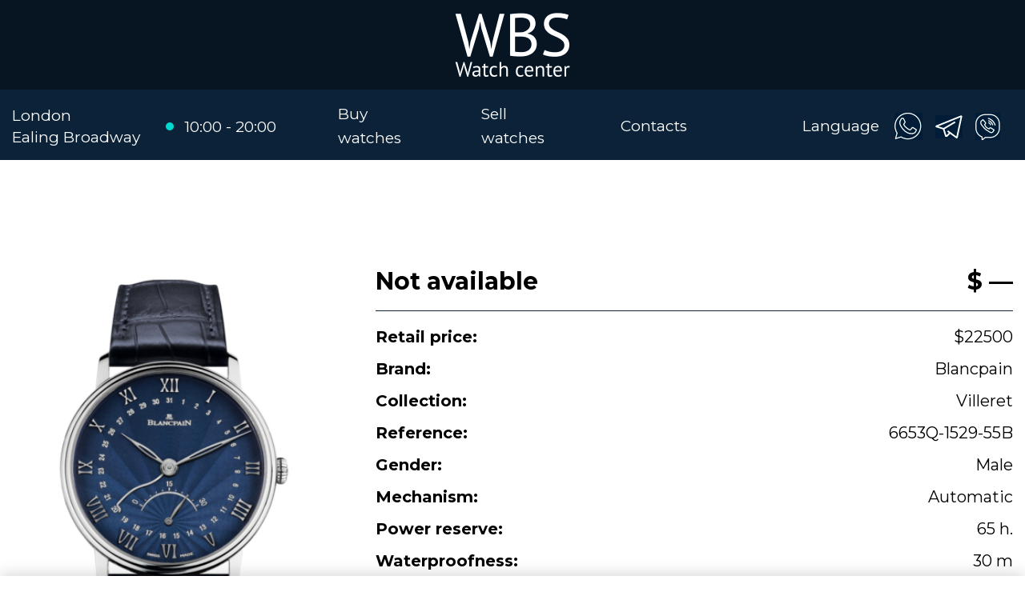

--- FILE ---
content_type: text/html; charset=utf-8
request_url: https://wellbuysell.com/buy-watches/blancpain-villeret-6653q-1529-55b
body_size: 2920
content:
<!DOCTYPE html>
<html lang="en">
<head>
<meta name="viewport" content="width=device-width, initial-scale=1.0, shrink-to-fit=no">
<title>Blancpain Villeret 6653Q-1529-55B • WellBuySell</title>
<meta name="description" content="Buy Blancpain Villeret, ref. 6653Q-1529-55B">
<meta name="keywords" content="watch_buy_slug_keywords">
<meta name="format-detection" content="telephone=no">
<link rel="icon" href="/static/well/images/favicon.png" type="image/png">
<link rel="icon" href="/static/well/images/favicon.ico" type="image/x-icon">
<link rel="stylesheet" href="/static/well/plugins/bootstrap/css/bootstrap.min.css">
<link rel="stylesheet" href="/static/well/plugins/wow.js/animate.css">
<link rel="stylesheet" href="/static/well/css/style.css?v=3">
</head>


<body>

<header class="header">
  <div class="header-top">
    <div class="container">
      <a href="/" class="logo"><img src="/static/well/images/logo.png" alt=""></a>
    </div>
  </div>
  <div class="header-main">
    <div class="container">
      <div class="header-main-container">
        <nav class="navi">
          <button class="menu-toggle"><span class="lines"></span></button>
          <ul>
            <li><a href="/buy-watches/page/1/">Buy watches</a></li>
            <li><a href="/sell-watches/">Sell watches</a></li>
            <li><a href="/contacts/">Contacts</a></li>
          </ul>
        </nav>
        <div class="wbs wbs-info1">
          <div class="region">
            <p>London</p>
            <p>Ealing Broadway</p>
          </div>
          <div class="schedule">
            <span>10:00 - 20:00</span>
          </div>
        </div>
        <div class="wbs wbs-info2">
          <div><a href="/select/" style="margin-right: 1em;">Language</a></div>
          <div class="icons">
            <a href="whatsapp://send?phone=4915212925552"><span class="icon-watsapp"></span></a>
            <a href="tg://resolve?domain=iconicbastardz"><span class="icon-telegram"></span></a>
            <a href="viber://chat?number=4915212925552"><span class="icon-viber"></span></a>
          </div>
        </div>
      </div>
    </div>
  </div>
</header>

<div class="mobile-overlay">
  <button class="menu-toggle"><span class="lines"></span></button>
  <div class="mobile-overlay-menu">
    <nav class="navi">
      <ul>
        <li><a href="/buy-watches/page/1/">Buy watches</a></li>
        <li><a href="/sell-watches/">Sell watches</a></li>
        <li><a href="/contacts/">Contacts</a></li>
      </ul>
    </nav>
  </div>
</div>

<main class="main">

<div class="container">
  <div class="section product">
    <div class="product__image wow fadeInUp">
      <div class="image-preview">
        <img src="/uploads/images/watches/651/1.jpg" alt="">
      </div>
    </div>

    <div class="product__main">
      <div class="wow fadeInUp">
        <div class="product-price">
            <div class="stock">Not available</div>
            <div class="price">$ —</div>
        </div>
      </div>
      <div class="product-props wow fadeInUp">
        <div class="props-list">
          <div class="props-list__item">
            <b>Retail price:</b>
            <span>$22500</span>
          </div>
          <div class="props-list__item">
            <b>Brand:</b>
            <span>Blancpain</span>
          </div>
          <div class="props-list__item">
            <b>Collection:</b>
            <span>Villeret</span>
          </div>
          <div class="props-list__item">
            <b>Reference:</b>
            <span>6653Q-1529-55B</span>
          </div>
          <div class="props-list__item">
            <b>Gender:</b>
            <span>Male</span>
          </div>
          <div class="props-list__item">
            <b>Mechanism:</b>
            <span>Automatic</span>
          </div>
          <div class="props-list__item">
            <b>Power reserve:</b>
            <span>65 h.</span>
          </div>
          <div class="props-list__item">
            <b>Waterproofness:</b>
            <span>30 m</span>
          </div>
          <div class="props-list__item">
            <b>Size:</b>
            <span>40 mm</span>
          </div>
          <div class="props-list__item">
            <b>Body:</b>
            <span>White gold</span>
          </div>
          <div class="props-list__item">
            <b>Bracelet:</b>
            <span>Crocodile leather</span>
          </div>
          <div class="props-list__item">
            <b>Clasp:</b>
            <span>Folding</span>
          </div>
        </div>
      </div>



    </div>
  </div>
</div>


</main>

<footer class="footer">
  <div class="container">
    <div class="footer-container">
      <nav class="navi">
        <ul>
          <li><a href="/buy-watches/page/1/">Buy watches</a></li>
          <li><a href="/sell-watches/">Sell watches</a></li>
          <li><a href="/privacy-policy/">Privacy policy</a></li>
          <li><a href="/contacts/">Contacts</a></li>
        </ul>
      </nav>
      <div class="footer__right">
        <div class="wbs wbs-info1">
          <div class="region">
            <p>London</p>
            <p>Ealing Broadway</p>
          </div>
          <div class="schedule">
            <span>10:00 - 20:00</span>
          </div>
        </div>
        <div class="wbs wbs-info2">
          <div class="icons">
            <a href="whatsapp://send?phone=4915212925552"><span class="icon-watsapp"></span></a>
            <a href="tg://resolve?domain=iconicbastardz"><span class="icon-telegram"></span></a>
            <a href="viber://chat?number=4915212925552"><span class="icon-viber"></span></a>
          </div>
        </div>
      </div>
    </div>
  </div>
</footer>

<div id="sticky-bar">
  <a class="intro-messenger-link" href="whatsapp://send?phone=4915212925552">
    <img src="/static/well/images/whatsapp.svg" alt="">
    <span>WhatsApp</span>
  </a>
  <a class="intro-messenger-link" href="tg://resolve?domain=iconicbastardz">
    <img src="/static/well/images/telegram.svg" alt="">
    <span>Telegram</span>
  </a>
  <a class="intro-messenger-link" href="viber://chat?number=4915212925552">
    <img src="/static/well/images/viber.svg" alt="">
    <span>Viber</span>
  </a>
</div>

<div id="privacy-policy-consent" class="hidden">
  <div class="content">Website uses cookies. For further details, please read our Privacy Policy.</div>
  <div class="button-list">
    <a class="button" href="/privacy-policy/" target="_blank">Read</a>
    <button id="privacy-policy-consent-close-button" class="button">Close</button>
  </div>
</div>

<div class="modal fade modal-form" id="form_sell" tabindex="-1" role="dialog" aria-hidden="true">
  <div class="modal-dialog">
    <div class="modal-content">
      <a href="#" class="btn-close" data-dismiss="modal" aria-hidden="true"><i class="icon icon-close"></i></a>
      <div class="modal-text">Online valuation</div>
      <div class="modal-body">
        <form class="form-horizontal" action="/watches/post/" method="post" enctype="multipart/form-data">
          <input type="hidden" name="csrf_token" value="ImQ1NWE1M2RmNzcxNTlhYmI2YzdkZjQ3YTcwNGY5MTRkMGFhYmJlNjYi.aX6tkg.fuSL4Q85VWhiVDRXLQMIp3sD4b4">
          <input type="hidden" name="form_name" value="sell_form">
          <div class="form-group">
            <label class="control-label">Brand</label>
            <select class="form-control" name="brand">
              <option>A. Lange &amp; Sohne</option>
              <option>Alain Silberstein</option>
              <option>Armin Strom</option>
              <option>Arnold &amp; Son</option>
              <option>Audemars Piguet</option>
              <option>Baume &amp; Mercier</option>
              <option>Bell &amp; Ross</option>
              <option>Bernhard H. Mayer</option>
              <option>Blancpain</option>
              <option>Bovet</option>
              <option>Breguet</option>
              <option>Breitling</option>
              <option>Bvlgari</option>
              <option>Carl F. Bucherer</option>
              <option>Cartier</option>
              <option>Cecil Purnell</option>
              <option>Chanel</option>
              <option>Chopard</option>
              <option>Chronoswiss</option>
              <option>Corum</option>
              <option>Cvstos</option>
              <option>De Bethune</option>
              <option>de Grisogono</option>
              <option>Devon</option>
              <option>DeWitt</option>
              <option>F. P. Journe</option>
              <option>Franc Vila</option>
              <option>Franck Muller</option>
              <option>Gerald Genta</option>
              <option>Girard-Perregaux</option>
              <option>Glashutte</option>
              <option>Graham</option>
              <option>Grand Seiko</option>
              <option>Hamilton</option>
              <option>Harry Winston</option>
              <option>Hautlence</option>
              <option>HD3</option>
              <option>Hublot</option>
              <option>HYT</option>
              <option>IceLink</option>
              <option>IWC</option>
              <option>Jacob &amp; Co</option>
              <option>Jaeger-LeCoultre</option>
              <option>Jaquet Droz</option>
              <option>Jean Richard</option>
              <option>Jorg Hysek</option>
              <option>Longines</option>
              <option>Louis Moinet</option>
              <option>Maurice Lacroix</option>
              <option>MB&amp;F</option>
              <option>Montblanc</option>
              <option>Omega</option>
              <option>Panerai</option>
              <option>Parmigiani Fleurier</option>
              <option>Patek Philippe</option>
              <option>Paul Picot</option>
              <option>Perrelet</option>
              <option>Piaget</option>
              <option>Richard Mille</option>
              <option>Roger Dubuis</option>
              <option>Rolex</option>
              <option>Romain Jerome</option>
              <option>Speake-Marin</option>
              <option>TAG Heuer</option>
              <option>Tiffany &amp; Co</option>
              <option>Tudor</option>
              <option>Ulysse Nardin</option>
              <option>Urwerk</option>
              <option>Vacheron Constantin</option>
              <option>Van Cleef &amp; Arpels</option>
              <option>Zenith</option>
            </select>
          </div>
          <div class="form-group">
            <div class="form-checkbox">
              <div class="checkbox" data-element="checkboxWrapper">
                <input id="watch-equip-box" type="checkbox" data-element="checkbox" name="equip-box">
                <label for="watch-equip-box">Box</label>
              </div>
            </div>
          </div>
          <div class="form-group">
            <div class="form-checkbox">
              <div class="checkbox" data-element="checkboxWrapper">
                <input id="watch-equip-documents" type="checkbox" data-element="checkbox" name="equip-documents">
                <label for="watch-equip-documents">Documents</label>
              </div>
            </div>
          </div>
          <div class="form-group">
            <label class="control-label">Phone</label>
            <input class="form-control" type="tel" placeholder="+19992223344" pattern="\+?[0-9]{11,13}" minlength="11" maxlength="14" name="phone" required>
          </div>
          <div class="form-group">
            <label class="control-label">Photo</label>
            <input class="form-control-file text-truncate" type="file" name="image" accept="image/*" required>
          </div>
          <div class="form-group">
            <button class="btn btn-primary" type="submit">Send</button>
          </div>
        </form>
      </div>
    </div>
  </div>
</div>

<div class="modal fade modal-form" id="form_call" tabindex="-1" role="dialog" aria-hidden="true">
  <div class="modal-dialog">
    <div class="modal-content">
      <a href="#" class="btn-close" data-dismiss="modal" aria-hidden="true"><i class="icon icon-close"></i></a>
      <div class="modal-text">Back call</div>
      <div class="modal-body">
        <form class="form-horizontal" action="/post/" method="post">
          <input type="hidden" name="csrf_token" value="ImQ1NWE1M2RmNzcxNTlhYmI2YzdkZjQ3YTcwNGY5MTRkMGFhYmJlNjYi.aX6tkg.fuSL4Q85VWhiVDRXLQMIp3sD4b4">
          <input type="hidden" name="form_name" value="back_call_form">
          <div class="form-group">
            <label class="control-label">Phone</label>
            <input class="form-control" type="tel" placeholder="+19992223344" pattern="\+?[0-9]{11,13}" minlength="11" maxlength="14" name="phone" required>
          </div>
          <div class="form-group">
            <button class="btn btn-primary" type="submit">Send</button>
          </div>
        </form>
      </div>
    </div>
  </div>
</div>

<script src="/static/well/plugins/jquery.3.4.1.min.js"></script>
<script src="/static/well/plugins/popper.js/popper.min.js"></script>
<script src="/static/well/plugins/bootstrap/js/bootstrap.min.js"></script>
<script src="/static/well/plugins/wow.js/wow.js"></script>
<script src="/static/well/js/index.js" type="module"></script>




<script defer src="https://static.cloudflareinsights.com/beacon.min.js/vcd15cbe7772f49c399c6a5babf22c1241717689176015" integrity="sha512-ZpsOmlRQV6y907TI0dKBHq9Md29nnaEIPlkf84rnaERnq6zvWvPUqr2ft8M1aS28oN72PdrCzSjY4U6VaAw1EQ==" data-cf-beacon='{"version":"2024.11.0","token":"355b84d98c2542d88f402a61c57b2f4b","r":1,"server_timing":{"name":{"cfCacheStatus":true,"cfEdge":true,"cfExtPri":true,"cfL4":true,"cfOrigin":true,"cfSpeedBrain":true},"location_startswith":null}}' crossorigin="anonymous"></script>
</body>
</html>

--- FILE ---
content_type: text/css
request_url: https://wellbuysell.com/static/well/css/style.css?v=3
body_size: 7969
content:
@import url("https://fonts.googleapis.com/css2?family=Montserrat:ital,wght@0,300;0,400;0,500;0,700;1,300;1,400;1,500;1,700&display=swap");
@font-face {
  font-family: "icomoon";
  src: url("../fonts/icomoon/icomoon.eot?lv2cna");
  src: url("../fonts/icomoon/icomoon.eot?lv2cna#iefix") format("embedded-opentype"), url("../fonts/icomoon/icomoon.ttf?lv2cna") format("truetype"), url("../fonts/icomoon/icomoon.woff?lv2cna") format("woff"), url("../fonts/icomoon/icomoon.svg?lv2cna#icomoon") format("svg");
  font-weight: normal;
  font-style: normal;
  font-display: block;
}

[class^=icomoon-],
[class*=" icomoon-"] {
  /* use !important to prevent issues with browser extensions that change fonts */
  font-family: "icomoon", sans-serif !important;
  speak: none;
  font-style: normal;
  font-weight: normal;
  font-variant: normal;
  text-transform: none;
  line-height: 1;
  /* Better Font Rendering =========== */
  -webkit-font-smoothing: antialiased;
  -moz-osx-font-smoothing: grayscale;
}

.icomoon-benefit:before {
  content: "\e900";
}

.icomoon-control:before {
  content: "\e901";
}

.icomoon-responsibility:before {
  content: "\e902";
}

.appicon {
  display: inline-block;
  background: url(../images/sprite.png) no-repeat;
}
.appicon-envelope {
  background-position: 0 0;
  width: 42px;
  height: 42px;
}
.appicon-envelope-blue {
  background-position: -171px 0;
  width: 42px;
  height: 42px;
}
.appicon-phone {
  background-position: -43px 0;
  width: 42px;
  height: 42px;
}
.appicon-viber {
  background-position: -86px 0;
  width: 42px;
  height: 42px;
}
.appicon-time {
  background-position: -128px 0;
  width: 42px;
  height: 42px;
}
.appicon-share {
  background-position: -74px -54px;
  width: 14px;
  height: 14px;
}
.appicon-home {
  background-position: -3px -50px;
  width: 17px;
  height: 16px;
}
.appicon-mail {
  background-position: -4px -76px;
  width: 18px;
  height: 13px;
}
.appicon-call {
  background-position: -6px -98px;
  width: 14px;
  height: 19px;
}
.appicon-user {
  background-position: -49px -53px;
  width: 21px;
  height: 23px;
}
.appicon-mobile {
  background-position: -28px -51px;
  width: 17px;
  height: 27px;
}
.appicon-size {
  background-position: -96px -51px;
  width: 22px;
  height: 22px;
}
.appicon-wallet {
  background-position: -125px -51px;
  width: 23px;
  height: 23px;
}
.appicon-grid {
  background-position: 0 -145px;
  width: 53px;
  height: 50px;
}
.appicon-umbrella {
  background-position: -61px -145px;
  width: 50px;
  height: 50px;
}
.appicon-wallet-big {
  background-position: -119px -149px;
  width: 44px;
  height: 44px;
}

@keyframes rotating {
  from {
    transform: rotate(0deg);
  }
  to {
    transform: rotate(360deg);
  }
}
@keyframes anim {
  0% {
    display: none;
    opacity: 0;
  }
  1% {
    display: block;
    opacity: 0;
    transform: translate(0, -5px);
  }
  100% {
    opacity: 1;
    transform: translate(0, 0);
  }
}
@-webkit-keyframes logoHourse {
  0% {
    transform: rotate(0deg);
  }
  25% {
    transform: rotate(-12deg);
  }
  50% {
    transform: rotate(0deg);
  }
  75% {
    transform: rotate(12deg);
  }
  100% {
    transform: rotate(0deg);
  }
}
@keyframes logoHourse {
  0% {
    transform: rotate(0deg);
  }
  25% {
    transform: rotate(-12deg);
  }
  50% {
    transform: rotate(0deg);
  }
  75% {
    transform: rotate(12deg);
  }
  100% {
    transform: rotate(0deg);
  }
}
.sl {
  background: #222;
  color: #fff;
  padding: 6rem 0;
}
@media screen and (max-width: 991px) {
  .sl {
    padding: 4rem 0 10rem 0;
  }
}
@media screen and (max-width: 766px) {
  .sl {
    padding: 2rem 0 10rem 0;
  }
}
.sl-content {
  display: flex;
  justify-content: space-between;
}
@media screen and (max-width: 991px) {
  .sl-content {
    display: block;
  }
}
.sl-content__info {
  padding-top: 2rem;
  max-width: 640px;
}
@media screen and (max-width: 991px) {
  .sl-content__info {
    max-width: 100%;
    margin-bottom: 2rem;
  }
}
.sl-content__info .h2 {
  font-size: 3em;
  font-weight: 600;
  margin: 0 0 1.5rem 0;
}
@media screen and (max-width: 766px) {
  .sl-content__info .h2 {
    font-size: 2em;
  }
}
.sl-content__info p {
  line-height: 1.6;
  font-weight: 500;
  margin: 0 0 2rem 0;
}
.sl-content__info a {
  font-weight: 500;
  border: 1px solid #fff;
  border-radius: 20px;
  display: inline-block;
  padding: 0.75rem 2rem;
  color: #fff;
  text-decoration: none;
  transition: 0.3s;
}
.sl-content__info a:hover {
  color: #0b2238;
}
.sl-content__info a:active, .sl-content__info a:focus {
  color: #03080d;
}
.sl-content__img {
  margin-right: -100px;
}
@media screen and (max-width: 991px) {
  .sl-content__img {
    margin: 0 auto;
    text-align: center;
  }
}
.sl-content__img img {
  width: 744px;
}
@media screen and (max-width: 991px) {
  .sl-content__img img {
    width: auto;
  }
}

.order .form-horizontal {
  background: #fff;
  border-radius: 30px;
  width: 540px;
  padding: 1rem;
  margin-bottom: 6rem;
}
@media screen and (max-width: 766px) {
  .order .form-horizontal {
    width: 100%;
  }
}

.btn {
  outline: none !important;
  box-shadow: none !important;
}
.btn-primary {
  background: #0b2238;
  border: none !important;
  color: #fff;
  padding: 0.5rem 1rem;
  font-size: 1em;
  border-radius: 0;
}
.btn-primary:hover {
  background: #071523;
}
.btn-primary:active, .btn-primary:focus {
  background: #03080d !important;
}

.dropdown-toggle {
  background: none;
  border: 1px solid #0b2238;
  border-radius: 15px;
  padding: 1rem;
  margin: 0;
  width: 100%;
  display: flex;
  justify-content: space-between;
  align-items: center;
  text-align: left;
}
.dropdown-toggle:after {
  transition: 0.3s;
  position: relative;
  font-size: 1.3rem;
}
.dropdown-toggle:hover span {
  color: #0b2238;
}
.dropdown-menu {
  padding: 0;
  min-width: 100%;
}
.dropdown-menu .dropdown-item {
  display: block;
  margin: 0;
  padding: 0.5rem 1rem;
  transition: 0.3s;
}
.dropdown-menu .dropdown-item a {
  color: #000;
}
.dropdown-menu .dropdown-item.active {
  background: #0b2238;
  color: #fff;
  cursor: default;
}
.dropdown-menu .dropdown-item:hover {
  background: #071523;
  color: #fff;
}
.dropdown.show .dropdown-toggle:after {
  transform: rotate(180deg);
}

.form-control {
  border: 1px solid #0b2238;
  border-radius: 15px;
  padding: 1.25rem 1rem;
  outline: none !important;
  box-shadow: none !important;
  height: auto;
  font-size: 1em !important;
  line-height: 1.4;
  color: #000;
  font-weight: inherit;
}
.form-control:focus {
  outline: none;
  border-color: #071523;
}

.checkbox {
  margin: 0 0 15px 0;
  position: relative;
}
.checkbox label {
  margin: 0;
  padding-left: 35px;
  white-space: normal;
  cursor: pointer;
  font-size: 1em;
  line-height: 1.6;
  position: relative;
}
.checkbox label strong {
  text-transform: uppercase;
  font-size: 1em;
  font-weight: bold;
  display: block;
  align-items: center;
}
.checkbox label a {
  text-decoration: underline;
}
.checkbox label a:hover {
  text-decoration: none;
}
.checkbox label:before {
  content: "";
  width: 20px;
  height: 20px;
  border: 1px solid #0b2238;
  background: #fff;
  border-radius: 5px;
  position: absolute;
  top: 50%;
  margin-top: -10px;
  left: 0;
  z-index: 1;
  transition: 0.3s;
}
.checkbox label:after {
  content: "";
  width: 14px;
  height: 7px;
  border-bottom: 1px solid #0b2238;
  border-left: 1px solid #0b2238;
  position: absolute;
  top: 50%;
  margin-top: -5px;
  left: 3px;
  z-index: 2;
  transition: 0.3s;
  transform: rotate(-55deg) scale(0);
  opacity: 0;
  visibility: hidden;
}
.checkbox input[type=checkbox] {
  visibility: hidden;
  opacity: 0;
  position: absolute;
  left: 0;
  top: 0;
}
.checkbox input[type=checkbox]:checked ~ label:after {
  transform: rotate(-55deg) scale(1);
  opacity: 1;
  visibility: visible;
}
.checkbox:hover label {
  opacity: 0.8;
}

.form-horizontal {
  max-width: 500px;
}
.form-horizontal .dropdown-toggle {
  background: none;
  border: 1px solid #0b2238;
  border-radius: 15px;
  padding: 1.25rem 1rem;
  margin: 0;
  width: 100%;
  display: flex;
  justify-content: space-between;
  align-items: center;
  text-align: left;
}
.form-horizontal .dropdown-toggle:after {
  transition: 0.3s;
  position: relative;
  font-size: 1.3rem;
}
.form-horizontal .form-group {
  margin-bottom: 1.5rem;
}
.form-horizontal .form-group .control-label {
  font-size: 1em;
  font-weight: 500;
  margin-bottom: 0.5rem;
}
.form-horizontal .form-checkbox {
  display: flex;
}
.form-horizontal .form-checkbox .checkbox {
  margin-bottom: 0;
  margin-right: 2rem;
}
.form-horizontal .form-checkbox .checkbox:last-of-type {
  margin-right: 0;
}
.form-horizontal .form-baton .btn {
  width: 100%;
}

.select-file {
  overflow: hidden;
}

.form-select {
  position: relative;
}
.form-select:after {
  content: "";
  display: block;
  position: absolute;
  right: 15px;
  top: 50%;
  margin-top: -3px;
  font-size: 16px;
  line-height: 1;
  width: 0;
  height: 0;
  border-style: solid;
  border-width: 6px 6px 0 6px;
  border-color: #0b2238 transparent transparent transparent;
}
.form-select select {
  appearance: none;
  width: 100%;
  display: block;
  border: 1px solid #0b2238;
  border-radius: 15px;
  padding: 1.25rem 1rem;
  background: none;
}
.form-select select:focus {
  outline: none;
  border-color: #0b2238;
}

@media screen and (min-width: 1200px) {
  .post {
    max-width: calc(1490px - 30%);
  }
}
.post p {
  margin: 0 0 1.25rem 0;
}
.post ul,
.post ol {
  margin: 0 0 1.25rem 0;
  padding: 0 0 0 24px;
  overflow-y: auto;
}
.post ul li,
.post ol li {
  margin: 0 0 0.25rem 0;
}
.post ul li::marker {
  color: #0b2238;
  font-size: 1.25em;
}
.post .h2 {
  font-size: 1.5em;
  font-weight: 600;
  margin: 0 0 1.5rem 0;
}
.post h1,
.post h2,
.post h3,
.post h4 {
  margin: 0.5rem 0 1.5rem 0;
}
.post h2 {
  font-size: 1.5em;
}
.post h3 {
  font-size: 1.25em;
}
.post h4 {
  font-size: 1.1em;
}
.post .text-block {
  margin-bottom: 2rem;
}
.post .text-block:last-of-type {
  margin-bottom: 0;
}
.post img {
  max-width: 100% !important;
}
@media screen and (max-width: 991px) {
  .post img {
    display: block;
    height: auto !important;
    margin: 0 auto 2rem auto !important;
    padding: 0 !important;
    float: none !important;
  }
}

.section-text .post {
  max-width: 100%;
}

.product-item {
  display: flex;
  justify-content: center;
}
@media screen and (max-width: 991px) {
  .product-item {
    flex: 0 0 calc(50% - 0.6rem);
  }
}
.product-item a {
  width: 100%;
  height: 100%;
  display: block;
  text-align: center;
  border-radius: 0;
  color: #000;
  background: #fff;
  text-decoration: none !important;
  transition: 0.3s;
  box-shadow: 0 0 16px 2px rgba(0, 0, 0, 0.25);
}
.product-item:hover .product-item__image img {
  transform: scale(1.05);
}
.product-item .sticker {
  position: absolute;
  font-size: 0.8em;
}
.product-item .sticker-main {
  top: 50%;
  left: 0;
  right: 0;
  margin-top: -20px;
  padding: 0.5rem 1rem;
  text-align: center;
  background: rgba(11, 34, 56, 0.8);
  color: #fff;
}
.product-item .sticker-promo {
  top: 50px;
  right: -50px;
  padding: 0.5rem 3rem;
  width: 250px;
  text-align: center;
  background: #0b2238;
  color: #fff;
  transform: rotate(45deg);
}
.product-item__image {
  margin-bottom: 1rem;
  height: 410px;
  overflow: hidden;
  padding: 1rem;
  display: flex;
  align-items: center;
  justify-content: center;
  position: relative;
}
@media screen and (max-width: 991px) {
  .product-item__image {
    height: 220px;
    padding: 0.25rem;
  }
}
.product-item__image img {
  max-width: 100%;
  max-height: 100%;
  object-fit: contain;
  transition: 0.3s;
}
.product-item__body {
  font-weight: 500;
  margin-bottom: 1rem;
}
.product-item__body p {
  margin-bottom: 0.5rem;
}
.product-item__body .product-name,
.product-item__body .product-price {
  font-weight: 700;
}

.wbs {
  color: #fff;
  font-size: 1em;
}
.wbs a {
  color: #fff;
}
.wbs-info1 .region {
  margin-right: 2rem;
}
.wbs-info1 .region p {
  margin: 0 0 0.5rem 0;
  line-height: 1;
}
.wbs-info1 .region p:last-of-type {
  margin: 0;
}
.wbs-info1 .schedule {
  line-height: 1;
}
.wbs-info1 .schedule:before {
  content: "";
  display: inline-block;
  width: 10px;
  height: 10px;
  border-radius: 50%;
  background: #00dace;
  margin-right: 0.5rem;
  position: relative;
  top: -2px;
}
.wbs-info2 .phone {
  margin-right: 1.25rem;
}
.wbs-info2 .icons {
  display: flex;
  align-items: center;
}
.wbs-info2 .icons a {
  margin: 0 1rem 0 0;
}
.wbs-info2 .icons span {
  display: block;
  background: url(../images/sprite.png) no-repeat;
}
.wbs-info2 .icons span.icon-call {
  width: 35px;
  height: 35px;
  background-position: 0 0;
}
.wbs-info2 .icons span.icon-watsapp {
  width: 35px;
  height: 34px;
  background-position: -54px -3px;
}
.wbs-info2 .icons span.icon-telegram {
  width: 34px;
  height: 29px;
  background-position: -107px -5px;
}
.wbs-info2 .icons span.icon-viber {
  width: 31px;
  height: 34px;
  background-position: -162px 0;
}

#sticky-bar {
  display: flex;
  justify-content: center;
  align-items: center;
  position: fixed;
  bottom: 0;
  left: 0;
  right: 0;
  background-color: #fff;
  box-shadow: 0 0 20px rgba(0, 0, 0, 0.2);
  border-top: 1px solid #d3d3d3;
  transition: 0.3s;
  z-index: 90;
  transform: translateY(100%);
}
#sticky-bar .intro-messenger-link {
  margin: 0 0.25rem;
  padding: 0.25rem 0.5rem;
  transition: background-color 0.3s;
  text-align: center;
  color: #0b2238;
  text-decoration: none;
  position: relative;
}
#sticky-bar .intro-messenger-link svg {
  width: 36px;
  height: 36px;
}
#sticky-bar .intro-messenger-link path {
  fill: #0b2238 !important;
}
#sticky-bar .intro-messenger-link span {
  display: block;
  font-size: 0.8em;
}
#sticky-bar .intro-messenger-link:hover {
  color: #fff;
  background: #0b2238;
}
#sticky-bar .intro-messenger-link:hover path {
  fill: #fff !important;
}
@media screen and (max-width: 1199px) {
  #sticky-bar.sticky-bar--active {
    transform: none;
  }
}

body {
  font-family: "Montserrat", sans-serif;
  color: #000;
  font-size: 20px;
  line-height: 1.6;
  overflow-x: hidden;
}
@media screen and (max-width: 766px) {
  body {
    font-size: 16px;
  }
}
body .body-overlay {
  content: "";
  background-color: rgba(0, 0, 0, 0.6);
  height: 100%;
  left: 0;
  overflow: hidden;
  pointer-events: none;
  position: fixed;
  top: 0;
  transition: opacity 0.3s ease 0s;
  width: 100%;
  z-index: -1;
  visibility: hidden;
  opacity: 0;
}
body.menu-opened .body-overlay {
  cursor: pointer;
  opacity: 1;
  visibility: visible;
  pointer-events: auto;
  z-index: 1800;
}

.container {
  max-width: 1490px;
  width: 100%;
}

.main {
  min-height: calc(100vh - 205px);
  padding-top: 200px;
}
@media screen and (max-width: 991px) {
  .main {
    min-height: calc(100vh - 580px);
  }
}
@media screen and (max-width: 766px) {
  .main {
    padding-top: 120px;
  }
}

img {
  max-width: 100%;
  height: auto;
}

a {
  outline: none !important;
}

.mb0 {
  margin-bottom: 0 !important;
}

input,
textarea {
  outline: none;
}

button {
  outline: none !important;
  box-shadow: none !important;
}

.section {
  padding: 8rem 0;
}
@media screen and (max-width: 991px) {
  .section {
    padding: 3rem 0;
  }
}
.section-heading {
  font-size: 1.85em;
  font-weight: 700;
  margin: 0 0 1.75rem 0;
}
@media screen and (max-width: 991px) {
  .section-heading {
    font-size: 1.75em;
  }
}
.section-heading strong {
  font-weight: 700;
  color: #fff;
}
.section-text {
  padding: 3rem 0;
}

.header {
  position: fixed;
  z-index: 100;
  width: 100%;
  transition: 0.3s;
  height: 200px;
  color: #fff;
  background: #0b2238;
}
@media screen and (max-width: 766px) {
  .header {
    height: 130px;
  }
}
.header.sticky {
  transform: translateY(-100%) translateZ(0);
}
.header.scroll-up {
  transform: translateY(0) translateZ(0);
}
.header-top {
  background: #071523;
  text-align: center;
  padding: 1rem 0;
}
@media screen and (max-width: 766px) {
  .header-top {
    padding: 0.5rem 0;
  }
}
.header a {
  transition: 0.3s;
  font-size: 1em;
  color: #fff;
}
.header a:hover {
  text-decoration: none;
  opacity: 0.7;
}
.header .logo {
  order: 1;
  margin: 0 auto;
}
@media screen and (max-width: 766px) {
  .header .logo img {
    max-height: 50px;
  }
}
.header-main {
  padding: 1rem 0;
}
.header-main-container {
  display: flex;
  justify-content: space-between;
}
.header-main .wbs-info1 {
  display: flex;
  align-items: center;
  flex: 0 0 30%;
  order: 0;
}
@media screen and (max-width: 1199px) {
  .header-main .wbs-info1 {
    flex: 1 1 auto;
  }
}
@media screen and (max-width: 991px) {
  .header-main .wbs-info1 {
    display: none;
  }
}
.header-main .wbs-info1 .region {
  margin-right: 2rem;
}
.header-main .wbs-info2 {
  order: 2;
  flex: 0 0 30%;
  display: flex;
  align-items: center;
  justify-content: flex-end;
}
@media screen and (max-width: 1199px) {
  .header-main .wbs-info2 {
    order: 1;
    flex: 1 1 auto;
    margin-left: auto;
  }
}
@media screen and (max-width: 991px) {
  .header-main .wbs-info2 {
    justify-content: center;
    padding-left: 90px;
  }
  .header-main .wbs-info2 .icons {
    display: none;
  }
}
.header-main .wbs-info2 .phone {
  margin-right: 1.25rem;
}
.header-main .wbs-info2 .phone a {
  display: flex;
  align-items: center;
}
.header-main .wbs-info2 .phone a .icon-call {
  margin-right: 0.5rem;
  transform: scale(0.8);
  display: block;
  background: url(../images/sprite.png) no-repeat;
  width: 35px;
  height: 35px;
  background-position: 0 0;
}
@media screen and (max-width: 991px) {
  .header-main .wbs-info2 .phone {
    margin: 0;
  }
}
.header .navi {
  order: 1;
  flex: 1 1 40%;
  display: flex;
  justify-content: center;
  align-items: center;
  margin: 0 auto;
}
@media screen and (max-width: 1199px) {
  .header .navi {
    flex: 0 0 90px;
    order: 2;
    margin: 0 0 0 auto;
    justify-content: flex-end;
  }
  .header .navi ul {
    display: none;
  }
}
.header .menu-toggle {
  width: 32px;
  position: relative;
  height: 28px;
}

.navi ul {
  display: flex;
  align-items: center;
  list-style: none;
  padding: 0;
  margin: 0;
}
.navi ul li {
  margin: 0 2rem;
}
@media screen and (max-width: 1199px) {
  .navi ul li {
    margin: 0 1rem;
  }
}

.menu-toggle {
  background: none;
  border: none;
  display: none;
  padding: 0;
  width: 24px;
  height: 24px;
}
@media screen and (max-width: 1199px) {
  .menu-toggle {
    display: block;
  }
}
.menu-toggle .lines {
  width: 28px;
  height: 3px;
  background: #fff;
  display: inline-block;
  margin: 0 5px 0 0;
  top: -3px;
  position: relative;
}
.menu-toggle .lines:before, .menu-toggle .lines:after {
  width: 28px;
  height: 3px;
  background: #fff;
  position: absolute;
  left: 0;
  content: "";
  transform-origin: 4px center;
}
.menu-toggle .lines:before {
  top: 7px;
}
.menu-toggle .lines:after {
  top: -7px;
}

.mobile-overlay {
  display: none;
  position: fixed;
  top: 0;
  bottom: 0;
  width: 100%;
  transition: 0.3s;
}
.mobile-overlay:after {
  content: "";
  display: block;
  position: absolute;
  z-index: 1;
  top: 0;
  right: 0;
  bottom: 0;
  left: 0;
  background: rgba(0, 0, 0, 0.3);
  transition: 0.3s;
}
@media screen and (max-width: 1199px) {
  .mobile-overlay {
    display: block;
    opacity: 0;
    visibility: hidden;
    z-index: 999999;
  }
}
.mobile-overlay-menu {
  position: absolute;
  top: 0;
  bottom: 0;
  z-index: 2;
  /*width: 80%;*/
  width: calc(100% - 60px);
  max-width: 320px;
  overflow: hidden;
  background-color: #333;
  padding: 2rem;
  transition: 0.3s;
  transform: translateX(-100%);
  opacity: 0;
  visibility: hidden;
}
.mobile-overlay .navi ul {
  text-align: left;
  display: block;
}
.mobile-overlay .navi a {
  display: block;
  color: #fff;
  font-size: 1.1em;
  margin-bottom: 0.5rem;
}
.mobile-overlay .menu-toggle {
  width: 60px;
  height: 60px;
  position: absolute;
  z-index: 10;
  top: 0;
  right: 0;
  background: #0b2238;
  opacity: 0;
  visibility: hidden;
  transform: translateY(-100%);
  transition: 0.3s;
}
.mobile-overlay .menu-toggle .lines {
  background: transparent;
  margin-right: 5px;
}
.mobile-overlay .menu-toggle .lines:before, .mobile-overlay .menu-toggle .lines:after {
  transform-origin: 50% 50%;
  top: 0;
  width: 28px;
}
.mobile-overlay .menu-toggle .lines:before {
  transform: rotate3d(0, 0, 1, 45deg);
}
.mobile-overlay .menu-toggle .lines:after {
  transform: rotate3d(0, 0, 1, -45deg);
}

.menu-active {
  overflow: hidden;
  position: fixed;
  width: 100%;
}
.menu-active .mobile-overlay {
  opacity: 1;
  visibility: visible;
}
.menu-active .mobile-overlay:after {
  opacity: 1;
  visibility: visible;
}
.menu-active .mobile-overlay-menu {
  opacity: 1;
  visibility: visible;
  transform: none;
}
.menu-active .mobile-overlay .menu-toggle {
  opacity: 1;
  visibility: visible;
  transform: none;
}

.footer {
  background: #0b2238;
  padding: 2rem 0;
  color: #fff;
}
@media screen and (max-width: 1199px) {
  .footer {
    padding-bottom: 6rem;
  }
}
.footer a {
  transition: 0.3s;
  font-size: 1em;
  color: #fff;
}
.footer a:hover {
  text-decoration: none;
  opacity: 0.7;
}
.footer-container {
  display: flex;
  justify-content: space-between;
  align-items: center;
}
@media screen and (max-width: 1199px) {
  .footer-container {
    align-items: flex-start;
  }
}
@media screen and (max-width: 991px) {
  .footer-container {
    flex-direction: column;
  }
}
.footer .navi {
  order: 1;
  flex: 1 1 40%;
  margin: 0 auto;
}
@media screen and (max-width: 1199px) {
  .footer .navi {
    order: 0;
    flex: 0 0 auto;
  }
}
.footer .navi ul {
  justify-content: center;
}
@media screen and (max-width: 1199px) {
  .footer .navi ul {
    display: block;
    text-align: left;
  }
}
@media screen and (max-width: 991px) {
  .footer .navi ul {
    text-align: center;
    margin-bottom: 3rem;
    font-size: 1.5em;
  }
}
.footer__left {
  order: 0;
  flex: 0 0 30%;
  display: flex;
  align-items: center;
}
@media screen and (max-width: 1199px) {
  .footer__left {
    order: 1;
    flex: 0 0 auto;
    margin: 0 auto;
    align-items: flex-start;
  }
}
@media screen and (max-width: 991px) {
  .footer__left {
    flex-direction: column;
    justify-content: center;
    align-items: center;
    margin-bottom: 3rem;
  }
}
.footer__left .payments {
  margin-right: 2rem;
  font-size: 0.9em;
  flex: 0 0 180px;
}
@media screen and (max-width: 991px) {
  .footer__left .payments {
    margin: 0 0 2rem 0;
    flex: 0 0 auto;
    text-align: center;
  }
}
@media screen and (max-width: 991px) {
  .footer__left .form-subscribe {
    text-align: center;
  }
}
.footer__left .form-subscribe .form-control {
  border-radius: 0;
  height: auto;
  padding: 0.5rem 1rem;
  font-size: 0.9em;
}
.footer__left .form-subscribe .btn-subscribe {
  width: 100%;
  background: #071523;
  border: 1px solid #fff;
  color: #fff;
  transition: 0.3s;
  padding: 0.4rem 1rem;
}
.footer__left .form-subscribe .btn-subscribe:hover {
  background: #0b2238;
}
.footer__right {
  order: 2;
  flex: 0 0 30%;
  display: flex;
  justify-content: flex-end;
}
@media screen and (max-width: 1199px) {
  .footer__right {
    flex-direction: column;
    order: 2;
  }
}
@media screen and (max-width: 991px) {
  .footer__right {
    flex: 0 0 auto;
    margin: 0 auto;
  }
}
.footer__right .wbs-info1 {
  margin-right: 2rem;
}
@media screen and (max-width: 1199px) {
  .footer__right .wbs-info1 {
    margin: 0 0 2rem 0;
  }
}
@media screen and (max-width: 991px) {
  .footer__right .wbs-info1 {
    text-align: center;
  }
}
.footer__right .wbs-info1 .region {
  margin-bottom: 1rem;
}
@media screen and (max-width: 991px) {
  .footer__right .wbs-info1 .region {
    margin: 0 0 1rem 0;
  }
}
@media screen and (max-width: 991px) {
  .footer__right .wbs-info2 {
    text-align: center;
  }
  .footer__right .wbs-info2 .icons {
    display: none;
  }
}
.footer__right .wbs-info2 .phone {
  margin-bottom: 1rem;
}
.footer__right .wbs-info2 .phone a {
  display: flex;
  align-items: center;
}
.footer__right .wbs-info2 .phone a .icon-call {
  margin-right: 0.5rem;
  transform: scale(0.8);
  display: block;
  background: url(../images/sprite.png) no-repeat;
  width: 35px;
  height: 35px;
  background-position: 0 0;
}
@media screen and (max-width: 991px) {
  .footer__right .wbs-info2 .phone {
    margin: 0 0 1rem 0;
  }
}

.sl {
  background: #f4f4f4 url(../images/bg_home.jpg) no-repeat center top;
  padding: 3rem 0;
  position: relative;
}
@media screen and (max-width: 766px) {
  .sl {
    background-position: 30% 0;
  }
  .sl:after {
    content: "";
    display: block;
    background: rgba(0, 0, 0, 0.3);
    position: absolute;
    top: 0;
    left: 0;
    right: 0;
    bottom: 0;
    z-index: 0;
  }
}
.sl-text {
  text-align: right;
  color: #302d34;
  margin: 5rem 0 2rem 0;
}
@media screen and (max-width: 766px) {
  .sl-text {
    margin: 3rem 0 2rem 0;
    position: relative;
    z-index: 1;
    color: #fff;
  }
}
.sl-text__heading {
  margin-bottom: 2rem;
  text-transform: uppercase;
  font-size: 2.75em;
  font-weight: 700;
  line-height: 1;
}
.sl-text__heading strong {
  color: #00dace;
  display: block;
}
.sl-text__list p {
  display: flex;
  justify-content: flex-end;
  align-items: center;
  font-weight: 700;
  font-size: 1.75em;
}
.sl-text__list p span {
  display: block;
  margin-left: 1rem;
  background: url(../images/sprite.png) no-repeat;
}
.sl-text__list p span.icon-config {
  width: 34px;
  height: 35px;
  background-position: -2px -41px;
}
.sl-text__list p span.icon-adj {
  width: 37px;
  height: 38px;
  background-position: 0 -89px;
}
.sl-text__list p span.icon-repair {
  width: 36px;
  height: 37px;
  background-position: -1px -141px;
}

.section-repair {
  background: url(../images/bg_wbs.jpg) no-repeat center bottom;
  color: #302d34;
  padding: 12rem 0;
}
@media screen and (max-width: 991px) {
  .section-repair {
    padding: 8rem 0;
  }
}
.section-repair .repair-inner {
  display: flex;
}
@media screen and (max-width: 766px) {
  .section-repair .repair-inner {
    display: block;
  }
}
.section-repair .repair-inner__left {
  border-right: 1px solid #b5b5b5;
  padding-right: 4rem;
  flex: 0 0 55%;
}
@media screen and (max-width: 991px) {
  .section-repair .repair-inner__left {
    padding-right: 2rem;
  }
}
@media screen and (max-width: 766px) {
  .section-repair .repair-inner__left {
    padding-right: 0;
    border: none;
    margin-bottom: 3rem;
  }
}
.section-repair .repair-inner__left .section-heading {
  text-transform: uppercase;
  font-size: 2em;
  font-weight: 500;
  margin: 0 0 1rem 0;
}
@media screen and (max-width: 766px) {
  .section-repair .repair-inner__left .section-heading {
    font-size: 1.5em;
  }
}
.section-repair .repair-inner__right {
  text-align: center;
  flex: 0 0 45%;
  padding-left: 8rem;
}
@media screen and (max-width: 991px) {
  .section-repair .repair-inner__right {
    padding-left: 2rem;
  }
}
@media screen and (max-width: 766px) {
  .section-repair .repair-inner__right {
    padding-left: 0;
  }
}
.section-repair .repair-inner__right .img {
  margin-bottom: 2rem;
}
.section-repair .repair-inner__right p {
  margin-bottom: 3rem;
  font-weight: 700;
  line-height: 1.8;
}
.section-repair .repair-inner__right .btn {
  width: 100%;
  max-width: 310px;
}
.section-repair .repair-inner__right .icon-clock {
  display: inline-block;
  background: url(../images/sprite.png) no-repeat -45px -41px;
  width: 72px;
  height: 50px;
}

.section-reasons {
  background: #f4f4f4;
  color: #302d34;
  position: relative;
  padding: 12rem 0;
}
@media screen and (max-width: 991px) {
  .section-reasons {
    padding: 8rem 0;
  }
}
.section-reasons:before {
  content: "";
  display: block;
  background: #0b2238;
  height: 420px;
  position: absolute;
  left: 0;
  top: calc(6rem + 10px);
  right: 50%;
  margin-right: 520px;
  z-index: 0;
}
@media screen and (max-width: 1199px) {
  .section-reasons:before {
    display: none;
  }
}
.section-reasons .section-heading {
  font-size: 2em;
  font-weight: 500;
  text-transform: uppercase;
  position: relative;
  padding-left: 230px;
  margin: 0 0 4rem 0;
  z-index: 6;
}
@media screen and (max-width: 1199px) {
  .section-reasons .section-heading {
    padding-left: 160px;
  }
}
@media screen and (max-width: 766px) {
  .section-reasons .section-heading {
    font-size: 1.75em;
    padding-left: 0;
    margin-bottom: 2rem;
    display: flex;
    align-items: center;
  }
}
.section-reasons .section-heading span {
  position: absolute;
  left: 0;
  top: -90px;
  font-size: 9em;
  line-height: 1;
  color: #dbdbdb;
}
@media screen and (max-width: 1199px) {
  .section-reasons .section-heading span {
    color: #302d34;
    font-size: 6em;
    top: -60px;
  }
}
@media screen and (max-width: 766px) {
  .section-reasons .section-heading span {
    font-size: 2.75em;
    position: static;
    left: auto;
    top: auto;
    margin-right: 1rem;
  }
}
.section-reasons .reasons {
  display: flex;
  margin: 0 -1rem;
  position: relative;
  z-index: 5;
}
@media screen and (max-width: 766px) {
  .section-reasons .reasons {
    margin: 0;
    flex-wrap: wrap;
  }
}
.section-reasons .reasons .reason-item {
  flex: 0 0 calc(33.33% - 2rem);
  margin: 0 1rem 2rem 1rem;
}
@media screen and (max-width: 766px) {
  .section-reasons .reasons .reason-item {
    flex: 0 0 100%;
    margin: 0 0 2rem 0;
  }
}
.section-reasons .reasons .reason-item__image {
  max-width: 330px;
  margin-bottom: 2rem;
}
@media screen and (max-width: 766px) {
  .section-reasons .reasons .reason-item__image {
    max-width: 100%;
  }
}
.section-reasons .reasons .reason-item__image img {
  width: 100%;
}
.section-reasons .reasons .reason-item__text {
  margin-left: 3rem;
}
@media screen and (max-width: 991px) {
  .section-reasons .reasons .reason-item__text {
    margin-left: 0;
  }
}
.section-reasons .reasons .reason-item__text .reason-name {
  text-transform: uppercase;
  font-size: 1.25em;
  font-weight: 700;
  line-height: 1;
  margin: 0 0 2rem 0;
}
@media screen and (max-width: 991px) {
  .section-reasons .reasons .reason-item__text .reason-name {
    font-size: 1.15em;
  }
}

.section-feedback {
  background: url(../images/bg_feedback.jpg) no-repeat center bottom;
  background-size: cover;
  color: #fff;
  padding: 12rem 0;
}
@media screen and (max-width: 991px) {
  .section-feedback {
    padding: 8rem 0;
  }
}
.section-feedback .section-heading {
  text-align: center;
  margin: 0 0 1rem 0;
  font-weight: 500;
  text-transform: uppercase;
}
.section-feedback p {
  text-align: center;
  margin-bottom: 3rem;
}
.section-feedback form .form-control {
  border-radius: 0;
  border: 1px solid #949996;
  background: none;
  color: #fff;
  height: 56px;
}
.section-feedback form .form-control:focus {
  border-color: #fff;
}
.section-feedback form textarea.form-control {
  height: 130px;
  resize: none;
}
.section-feedback form .btn {
  background: #f4f4f4;
  width: 100%;
  border-radius: 0;
  padding: 0.8rem 1rem;
  font-weight: 700;
  text-transform: uppercase;
  transition: 0.3s;
}
.section-feedback form .btn:hover {
  background: #e7e7e7;
}
.section-feedback form .btn:focus {
  background: #e2e2e2;
}

.section-features {
  background: #222 url(../images/bg1.jpg) no-repeat right center;
  background-size: cover;
  color: #fff;
}

.section-advantages {
  background: url(../images/bg2.jpg) no-repeat right center;
  background-size: cover;
}

.page-top {
  background: #0b2238;
  color: #fff;
  padding: 2rem 0;
}

.catalog .section-heading {
  margin-bottom: 3rem;
}
.catalog__filters {
  display: flex;
  align-items: center;
}
.catalog__filters .filter-label {
  margin-right: 2rem;
  font-weight: 500;
  display: none;
}
@media screen and (min-width: 992px) {
  .catalog__filters .filter-label {
    display: block;
  }
}
.catalog__filters .dropdown {
  margin-right: 1.5rem;
  max-width: 140px;
  width: 100%;
}
.catalog__filters .dropdown .dropdown-toggle {
  padding: 0.5rem 0;
  color: #fff;
}
.catalog__filters .dropdown .dropdown-toggle span {
  font-size: 1.25em;
}
.catalog__filters .dropdown .dropdown-toggle:after {
  display: none;
}
.catalog__filters .dropdown .dropdown-toggle:hover span {
  color: #fff;
}
.catalog .swiper-wrapper {
  padding: 0 0 3rem 0;
}
.catalog .swiper-button-prev,
.catalog .swiper-button-next {
  width: 50px;
  height: 50px;
  background: #f3f3f3;
  border-radius: 50%;
  transition: 0.3s;
}
.catalog .swiper-button-prev:after,
.catalog .swiper-button-next:after {
  font-size: 1em;
  color: #0b2238;
}
.catalog .swiper-button-prev:hover,
.catalog .swiper-button-next:hover {
  background: #e6e6e6;
}
.catalog .swiper-container-horizontal > .swiper-scrollbar {
  height: 10px;
}
.catalog .swiper-scrollbar-drag {
  background: #0b2238;
}

.product-list {
  display: flex;
  flex-wrap: wrap;
  margin: 0 -1rem 2rem -1rem;
}
@media screen and (max-width: 991px) {
  .product-list {
    margin: 0 0 2rem 0;
  }
}

.product-item {
  flex: 0 0 calc(25% - 2rem);
  padding: 0.5rem;
  margin: 0 1rem 2rem 1rem;
}
@media screen and (max-width: 1199px) {
  .product-item {
    flex: 0 0 calc(50% - 2rem);
    margin: 0 1rem 2rem 1rem;
  }
}
@media screen and (max-width: 991px) {
  .product-item {
    flex: 0 0 50%;
    margin: 0 0 0.6rem 0;
  }
}

.pagination {
  margin: 0 0 2rem 0;
  justify-content: center;
}
.pagination a {
  text-decoration: none;
  transition: 0.2s;
  color: #000;
  min-width: 24px;
  height: 24px;
  display: inline-block;
  padding: 0.25rem 0.5rem;
  font-size: 0.9em;
  line-height: 1;
  margin: 0 0.25rem;
}
.pagination a.active {
  background: #0b2238;
  color: #fff;
}
.pagination a:hover {
  background: #0b2238;
  color: #fff;
}

.product {
  display: flex;
}
@media screen and (max-width: 766px) {
  .product {
    display: block;
  }
}
.product__image {
  flex: 0 0 390px;
  margin-right: 3rem;
}
@media screen and (max-width: 991px) {
  .product__image {
    flex: 0 0 240px;
  }
}
@media screen and (max-width: 766px) {
  .product__image {
    margin-bottom: 2rem;
  }
}
.product__image img {
  max-width: 100%;
  height: 100%;
}
.product__image .image-preview {
  height: 540px;
  display: flex;
  align-items: center;
  justify-content: center;
  margin-bottom: 2rem;
}
.product__image .image-preview img {
  object-fit: contain;
}
.product__image .image-list {
  display: flex;
  flex-wrap: wrap;
  margin: 0 -1rem;
}
.product__image .image-list .image-item {
  flex: 0 0 calc(25% - 2rem);
  margin: 0 1rem 2rem 1rem;
  height: 100px;
  display: flex;
  align-items: center;
  justify-content: center;
  overflow: hidden;
}
.product__image .image-list .image-item img {
  object-fit: cover;
  transition: 0.3s;
}
.product__image .image-list .image-item:hover img {
  transform: scale(1.1);
}
.product__main {
  flex: 1 1 auto;
  margin-left: 1rem;
}
@media screen and (max-width: 766px) {
  .product__main {
    margin-left: 0;
  }
}
.product .product-name {
  margin-bottom: 1rem;
}
.product .product-code {
  color: #333;
  margin-bottom: 1rem;
}
.product .product-price {
  font-size: 1.5em;
  padding-bottom: 0.75rem;
  border-bottom: 1px solid #0b2238;
  display: flex;
  align-items: center;
  justify-content: space-between;
  margin-bottom: 1rem;
}
.product .product-props {
  margin-bottom: 3rem;
}
.product .product-props__top {
  font-size: 1.25em;
  font-weight: 500;
  margin: 0 0 1rem 0;
}
.product .product-form {
  margin-bottom: 3rem;
  max-width: 420px;
}
.product .product-form .form-group {
  margin-bottom: 0.5rem;
}
.product .product-form .form-group .form-control {
  border-radius: 0;
  padding: 0.5rem 1rem;
}
.product .product-form .btn {
  width: 100%;
}

.props-list__item {
  margin-bottom: 0.5rem;
  display: flex;
  align-items: center;
  justify-content: space-between;
}
.props-list__item b {
  font-weight: 700;
}

.stock {
  font-weight: 700;
}

.price {
  font-weight: 700;
  display: flex;
  align-items: center;
}
.price span {
  margin-right: 1rem;
}
.price del {
  color: #666;
  font-size: 0.7em;
}

.modal-dialog {
  max-width: 640px;
}
.modal .modal-content {
  padding: 2rem;
  border-radius: 0;
  position: relative;
}
.modal .modal-content .btn-close {
  display: block;
  position: absolute;
  top: 10px;
  right: 10px;
  height: 32px;
  width: 32px;
  transition: 0.3s;
}
.modal .modal-content .btn-close:hover {
  transform: rotate(14deg);
}
.modal .modal-content .btn-close:before, .modal .modal-content .btn-close:after {
  content: "";
  display: block;
  height: 32px;
  width: 1px;
  background: #000;
  position: absolute;
  left: 15px;
}
.modal .modal-content .btn-close:before {
  transform: rotate(45deg);
}
.modal .modal-content .btn-close:after {
  transform: rotate(-45deg);
}
.modal .modal-content .modal-text {
  font-size: 1.25em;
  font-weight: 700;
  text-align: center;
  margin-bottom: 2rem;
}
.modal .modal-content .btn {
  display: block;
  width: 100%;
  max-width: 320px;
  margin: 0 auto;
}

.map iframe {
  width: 100% !important;
}

.sl-service {
  background: linear-gradient(to right, #c1bfc2, #c9c7ca);
  padding: 4rem 0;
}
.sl-service__content {
  display: flex;
  justify-content: space-between;
}
@media screen and (max-width: 991px) {
  .sl-service__content {
    display: block;
  }
}
.sl-service-text {
  color: #fff;
  font-size: 1.75em;
  margin: 2rem 0;
}
@media screen and (max-width: 1199px) {
  .sl-service-text {
    font-size: 1.5em;
  }
}
@media screen and (max-width: 991px) {
  .sl-service-text {
    margin: 0 0 3rem 0;
    font-size: 1.25em;
    text-align: center;
  }
}
.sl-service-text .section-heading {
  font-size: 2em;
  line-height: 1.2;
  margin: 0 0 2rem 0;
  font-weight: bold;
}
@media screen and (max-width: 1199px) {
  .sl-service-text .section-heading {
    font-size: 1.7em;
  }
}
@media screen and (max-width: 991px) {
  .sl-service-text .section-heading {
    font-size: 1.5em;
  }
}
.sl-service-text p {
  margin-bottom: 3rem;
}
.sl-service-buttons {
  display: flex;
}
@media screen and (max-width: 991px) {
  .sl-service-buttons {
    justify-content: center;
    flex-wrap: wrap;
  }
}
.sl-service-buttons .btn {
  display: inline-block;
  padding: 0.5rem 1rem;
  border: 2px solid #fff;
  min-width: 190px;
  margin-right: 3rem;
  color: #fff;
  border-radius: 0;
  font-size: 1em;
}
@media screen and (max-width: 991px) {
  .sl-service-buttons .btn {
    margin: 0 1rem 1rem;
    font-size: 0.8em;
    min-width: 120px;
  }
}
.sl-service-buttons .btn:hover {
  border-color: #f2f2f2;
}
.sl-service-buttons .btn:focus {
  border-color: #ebebeb;
}
.sl-service-buttons .btn-online {
  background: #fff;
  color: #000;
}
.sl-service-buttons .btn-online:hover {
  background: #f2f2f2;
}
.sl-service-buttons .btn-online:focus {
  background: #ebebeb;
}
@media screen and (max-width: 991px) {
  .sl-service-image {
    text-align: center;
  }
}

.benefits {
  background: #0b2238;
  color: #fff;
}
.benefits-container {
  display: flex;
  align-items: center;
  justify-content: space-between;
}
@media screen and (max-width: 991px) {
  .benefits-container {
    display: block;
  }
}
.benefits-text {
  flex: 0 0 50%;
}
@media screen and (max-width: 991px) {
  .benefits-text {
    margin-bottom: 3rem;
  }
}
.benefits-icons {
  flex: 0 0 50%;
  display: flex;
  flex-wrap: wrap;
}
.benefits-icons .benefit-item {
  flex: 0 0 50%;
  text-align: center;
  padding: 2rem;
  font-size: 1em;
}
@media screen and (max-width: 991px) {
  .benefits-icons .benefit-item {
    font-size: 0.8em;
    padding: 1rem;
  }
}
.benefits-icons .benefit-item__image {
  margin-bottom: 2rem;
  height: 100px;
  display: flex;
  align-items: center;
  justify-content: center;
}
.benefits-icons .benefit-item__image span {
  display: block;
  background: url(../images/sprite.png) no-repeat;
}
.benefits-icons .benefit-item__image span.icon-free {
  width: 97px;
  height: 98px;
  background-position: -42px -94px;
}
.benefits-icons .benefit-item__image span.icon-hands {
  width: 119px;
  height: 78px;
  background-position: 0 -191px;
}
.benefits-icons .benefit-item__image span.icon-terms {
  width: 92px;
  height: 92px;
  background-position: 0 -269px;
}
.benefits-icons .benefit-item__image span.icon-cash {
  width: 83px;
  height: 83px;
  background-position: -97px -279px;
}

.sell {
  background: #c4c2c5 url(../images/bg_sell.jpg) no-repeat center center;
  background-size: cover;
  color: #fff;
}
.sell .section-heading {
  margin-bottom: 2rem;
}

.howto {
  background: #c4c2c5 url(../images/bg_howto.jpg) no-repeat center top;
  background-size: cover;
}
.howto .section-heading {
  margin-bottom: 2rem;
}
.howto .post {
  max-width: 620px;
}

.page-header {
  background: #0b2238 no-repeat center top;
  background-size: cover;
  padding: 6rem 0;
  color: #fff;
}

.section-cost {
  padding: 3rem 0;
}
.section-cost .form-horizontal {
  max-width: 100%;
  margin: 0 auto;
}
.section-cost .form-horizontal .form-row {
  display: flex;
  justify-content: center;
  flex-wrap: nowrap;
  margin-bottom: 2rem;
}
@media screen and (max-width: 991px) {
  .section-cost .form-horizontal .form-row {
    display: block;
  }
}
.section-cost .form-horizontal .form-row .form-col {
  padding: 0 2rem;
  flex: 0 0 33.33%;
}
.section-cost .form-horizontal .form-baton {
  text-align: center;
}
.section-cost .form-horizontal .btn {
  padding: 1rem 2rem;
  max-width: 240px;
}




/* fix */

.main {
  padding-top: 200px;
}

@media screen and (max-width: 768px) {
  .main {
    padding-top: 130px;
  }
}




.form-horizontal {
  margin: 0 auto;
}




.product-list {
  margin: 0 0 2rem 0;
}

@media screen and (max-width: 991px) {
  .product-list {
    margin: 0 0 2rem 0;
  }
}

.product-item {
  flex: 0 0 25%;
  padding: 0.5rem;
  margin: 0 0 2rem 0;
  max-width: 25%;
}

@media screen and (max-width: 1199px) {
  .product-item {
    flex: 0 0 50%;
    margin: 0 0 2rem 0;
    max-width: 50%;
  }
}

@media screen and (max-width: 991px) {
  .product-item {
    flex: 0 0 50%;
    margin: 0 0 2rem 0;
    max-width: 50%;
  }
}

.product-item__body {
  padding: 0 1em;
}

.product-item__body p {
  max-width: 100%;
  white-space: nowrap;
  overflow: hidden;
  text-overflow: ellipsis;
}




.new-sl {
  position: relative;
  overflow: hidden;
  min-height: calc(100vh - 200px);
  display: flex;
  justify-content: center;
  align-items: center;
  color: white;
}

@media screen and (max-width: 768px) {
  .new-sl {
    min-height: calc(100vh - 130px);
  }
}

.new-sl > .container {
  z-index: 3;
}

.new-sl h1 {
  font-size: 2.5em;
  font-weight: bold;
  text-align: center;
  max-width: 700px;
  margin: 0 auto;
}

.new-sl p {
  margin-top: 1em;
  font-size: 1.5em;
  text-align: center;
}

.new-sl-buttons {
  display: flex;
  flex-shrink: 0;
  flex-wrap: wrap;
  justify-content: center;
  align-items: center;
}

.new-sl-buttons a {
  text-decoration: none;
  color: white;
  margin: 1em;
  border: 2px solid white;
  padding: 0.5em 1em;
  transition: color 0.3s ease-in-out, background-color 0.3s ease-in-out;
}

.new-sl-buttons a:hover,
.new-sl-buttons a:active,
.new-sl-buttons a:focus {
  background-color: white;
  color: black;
  transition: color 0.15s ease-in-out, background-color 0.15s ease-in-out;
}

.new-sl-video {
  position: absolute;
  left: 0;
  right: 0;
  top: 0;
  bottom: 0;
  min-width: 100%;
  min-height: 100%;
  z-index: 1;
}

.new-sl-video:after {
  content: "";
  position: absolute;
  left: 0;
  right: 0;
  top: 0;
  bottom: 0;
  z-index: 2;
  background-color: rgba(0, 0, 0, 0.6);
}

.new-sl-video video {
  width: 100%;
  height: 100%;
  object-fit: cover;
}




#privacy-policy-consent {
  display: flex;
  gap: 2em;
  justify-content: center;
  align-items: center;
  position: fixed;
  left: 0;
  right: 0;
  bottom: 0;
  z-index: 100;
  color: white;
  background-color: #071523;
  padding: 1em 2em;
  font-size: 0.75em;
  box-shadow: 0 0 20px rgba(0, 0, 0, 0.5);
}

#privacy-policy-consent.hidden {
  display: none;
}

@media screen and (max-width: 480px) {
  #privacy-policy-consent {
    flex-direction: column;
    gap: 1em;
    padding: 1em;
  }

  #privacy-policy-consent .button {
    width: 100%;
  }
}

#privacy-policy-consent .button-list {
  display: flex;
  gap: 1em;
}

#privacy-policy-consent .button {
  display: flex;
  justify-content: center;
  align-items: center;
  text-decoration: none;
  color: white;
  background-color: transparent;
  border: 2px solid white;
  padding: 0.25em 1em;
  transition: color 0.3s ease-in-out, background-color 0.3s ease-in-out;
  cursor: pointer;
}

#privacy-policy-consent .button:hover,
#privacy-policy-consent .button:active,
#privacy-policy-consent .button:focus {
  color: black;
  background-color: white;
  transition: color 0.15s ease-in-out, background-color 0.15s ease-in-out;
}




.section-cost .form-horizontal .form-row {
  flex-wrap: wrap;
}




.header {
  display: flex;
  flex-direction: column;
  font-size: 19px;
}

.header-top {
  flex-grow: 1;
  display: flex;
  align-items: center;
  justify-content: center;
}




.simple-table {
  border-collapse: collapse;
  border: 1px solid rgb(191, 191, 191);
  margin-bottom: 1.25rem;
}

.simple-table th,
.simple-table td {
  border: 1px solid rgb(191, 191, 191);
  padding: 0.1em 0.4em;
  text-align: left;
  vertical-align: top;
}


--- FILE ---
content_type: image/svg+xml
request_url: https://wellbuysell.com/static/well/images/telegram.svg
body_size: 287
content:
<?xml version="1.0" encoding="UTF-8" standalone="no"?>
<svg xmlns="http://www.w3.org/2000/svg" viewBox="0 0 128 128" width="36" height="36">
<path style="fill:black" d="m29.132944 59.700049c20.043139-8.73248 33.408373-14.489465 40.095696-17.270954 19.093674-7.941719 23.061178-9.321281 25.647135-9.36732 0.568758-0.009534 1.840459 0.131422 2.664219 0.799842 0.695557 0.564401 0.886933 1.326826 0.978512 1.861939 0.091584 0.535114 0.205621 1.754117 0.114971 2.70661-1.034694 10.87161-5.511798 37.254128-7.789483 49.430512-0.963781 5.152288-2.861488 6.879824-4.698688 7.048885-3.992661 0.367408-7.024512-2.638629-10.891605-5.173552-6.051232-3.966661-9.469792-6.43592-15.343563-10.306651-6.788154-4.47329-2.387674-6.931893 1.480875-10.949935 1.012416-1.051536 18.604187-17.052614 18.944672-18.504161 0.042586-0.181536 0.082106-0.858229-0.319904-1.215552-0.402016-0.357323-0.995355-0.235131-1.42352-0.137952-0.606923 0.137744-10.27384 6.527227-29.00077 19.168433-2.743923 1.884186-5.229284 2.802229-7.456082 2.754117-2.454866-0.05304-7.177043-1.388021-10.687497-2.529125-4.305714-1.399616-7.727811-2.139611-7.429824-4.516592 0.155211-1.238086 1.860163-2.504267 5.114856-3.798544z" />
</svg>
